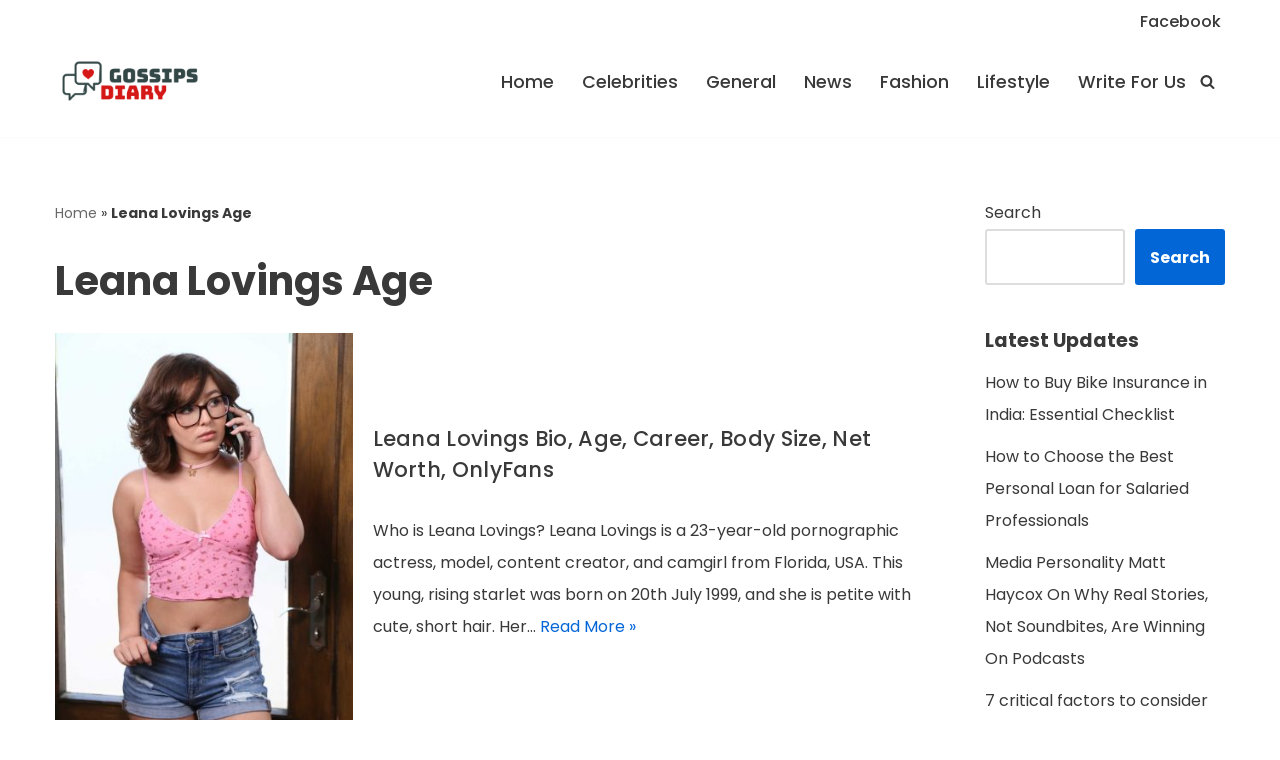

--- FILE ---
content_type: text/html; charset=utf-8
request_url: https://www.google.com/recaptcha/api2/aframe
body_size: 268
content:
<!DOCTYPE HTML><html><head><meta http-equiv="content-type" content="text/html; charset=UTF-8"></head><body><script nonce="0FmZLFNGPjAnBlOhP_3ttw">/** Anti-fraud and anti-abuse applications only. See google.com/recaptcha */ try{var clients={'sodar':'https://pagead2.googlesyndication.com/pagead/sodar?'};window.addEventListener("message",function(a){try{if(a.source===window.parent){var b=JSON.parse(a.data);var c=clients[b['id']];if(c){var d=document.createElement('img');d.src=c+b['params']+'&rc='+(localStorage.getItem("rc::a")?sessionStorage.getItem("rc::b"):"");window.document.body.appendChild(d);sessionStorage.setItem("rc::e",parseInt(sessionStorage.getItem("rc::e")||0)+1);localStorage.setItem("rc::h",'1769324968042');}}}catch(b){}});window.parent.postMessage("_grecaptcha_ready", "*");}catch(b){}</script></body></html>